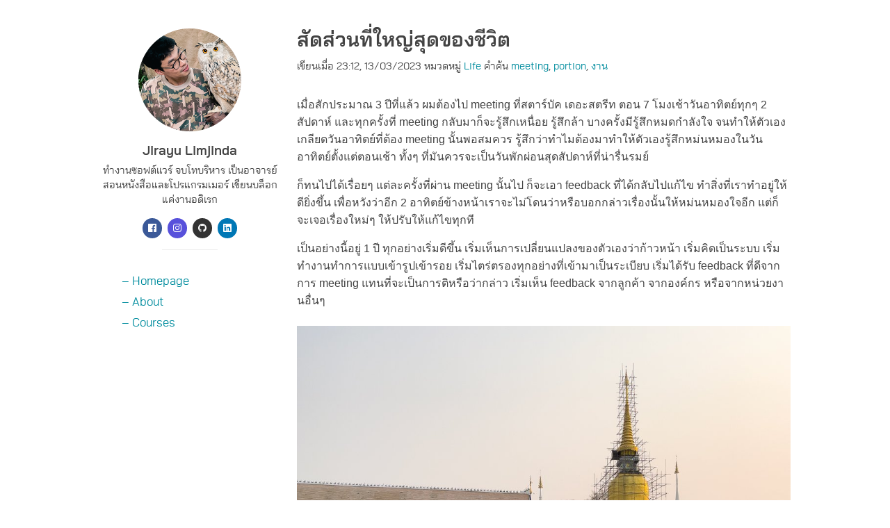

--- FILE ---
content_type: text/html; charset=UTF-8
request_url: https://www.jir4yu.me/2023/large-life-portion/
body_size: 37087
content:
<!doctype html> <!--[if lt IE 7]><html class="no-js lt-ie9 lt-ie8 lt-ie7"> <![endif]--> <!--[if IE 7]><html class="no-js lt-ie9 lt-ie8"> <![endif]--> <!--[if IE 8]><html class="no-js lt-ie9"> <![endif]--> <!--[if gt IE 8]><!--><html class="no-js" lang="en-US" prefix="og: https://ogp.me/ns#"> <!--<![endif]--><head><meta charset="UTF-8" /><meta name="viewport" content="width=device-width, initial-scale=1, maximum-scale=1"><link rel="pingback" href="https://www.jir4yu.me/xmlrpc.php" /><link rel="profile" href="https://gmpg.org/xfn/11" /><link rel="icon" href="https://www.jir4yu.me/wp-content/themes/champee/img/favicons/favicon.ico" /><link rel="icon" type="image/png" href="https://www.jir4yu.me/wp-content/themes/champee/img/favicons/favicon-32x32.png" sizes="32x32" /><link rel="icon" type="image/png" href="https://www.jir4yu.me/wp-content/themes/champee/img/favicons/android-chrome-192x192.png" sizes="192x192" /><link rel="icon" type="image/png" href="https://www.jir4yu.me/wp-content/themes/champee/img/favicons/favicon-16x16.png" sizes="16x16" /><link rel="manifest" href="https://www.jir4yu.me/wp-content/themes/champee/img/favicons/manifest.json" /><link rel="mask-icon" href="https://www.jir4yu.me/wp-content/themes/champee/img/favicons/safari-pinned-tab.svg" /><link rel="prefetch" href="https://www.jir4yu.me"><meta name="msapplication-TileColor" content="#ffffff"><meta name="theme-color" content="#ffffff"><link media="all" href="https://www.jir4yu.me/wp-content/cache/autoptimize/css/autoptimize_cb001944a39a6cf2d684cef789b692e5.css" rel="stylesheet"><title>สัดส่วนที่ใหญ่สุดของชีวิต - Jirayu Limjinda</title><meta name="description" content="เมื่อสักประมาณ 3 ปีที่แล้ว ผมต้องไป meeting ที่สตาร์บัค เดอะสตรีท ตอน 7 โมงเช้าวันอาทิตย์ทุกๆ 2 สัปดาห์ และทุกครั้งที่ meeting กลับมาก็จะรู้สึกเหนื่อย"/><meta name="robots" content="follow, index, max-snippet:-1, max-video-preview:-1, max-image-preview:large"/><link rel="canonical" href="https://www.jir4yu.me/2023/large-life-portion/" /><meta property="og:locale" content="en_US" /><meta property="og:type" content="article" /><meta property="og:title" content="สัดส่วนที่ใหญ่สุดของชีวิต - Jirayu Limjinda" /><meta property="og:description" content="เมื่อสักประมาณ 3 ปีที่แล้ว ผมต้องไป meeting ที่สตาร์บัค เดอะสตรีท ตอน 7 โมงเช้าวันอาทิตย์ทุกๆ 2 สัปดาห์ และทุกครั้งที่ meeting กลับมาก็จะรู้สึกเหนื่อย" /><meta property="og:url" content="https://www.jir4yu.me/2023/large-life-portion/" /><meta property="og:site_name" content="Jir4yu.me" /><meta property="article:publisher" content="http://www.facebook.com/jir4yu" /><meta property="article:author" content="jir4yu" /><meta property="article:tag" content="meeting" /><meta property="article:tag" content="portion" /><meta property="article:tag" content="งาน" /><meta property="article:section" content="Life" /><meta property="og:updated_time" content="2023-03-14T00:00:56+07:00" /><meta property="og:image" content="https://www.jir4yu.me/wp-content/uploads/2023/03/IMG_7517.jpg" /><meta property="og:image:secure_url" content="https://www.jir4yu.me/wp-content/uploads/2023/03/IMG_7517.jpg" /><meta property="og:image:width" content="1440" /><meta property="og:image:height" content="1100" /><meta property="og:image:alt" content="วัดสวนดอก" /><meta property="og:image:type" content="image/jpeg" /><meta property="article:published_time" content="2023-03-13T23:56:12+07:00" /><meta property="article:modified_time" content="2023-03-14T00:00:56+07:00" /><meta name="twitter:card" content="summary_large_image" /><meta name="twitter:title" content="สัดส่วนที่ใหญ่สุดของชีวิต - Jirayu Limjinda" /><meta name="twitter:description" content="เมื่อสักประมาณ 3 ปีที่แล้ว ผมต้องไป meeting ที่สตาร์บัค เดอะสตรีท ตอน 7 โมงเช้าวันอาทิตย์ทุกๆ 2 สัปดาห์ และทุกครั้งที่ meeting กลับมาก็จะรู้สึกเหนื่อย" /><meta name="twitter:creator" content="@jir4yu" /><meta name="twitter:image" content="https://www.jir4yu.me/wp-content/uploads/2023/03/IMG_7517.jpg" /><meta name="twitter:label1" content="Written by" /><meta name="twitter:data1" content="Jirayu Limjinda" /><meta name="twitter:label2" content="Time to read" /><meta name="twitter:data2" content="3 minutes" /> <script type="application/ld+json" class="rank-math-schema">{"@context":"https://schema.org","@graph":[{"@type":["Organization","Person"],"@id":"https://www.jir4yu.me/#person","name":"Jirayu Limjinda","url":"https://www.jir4yu.me","sameAs":["http://www.facebook.com/jir4yu"]},{"@type":"WebSite","@id":"https://www.jir4yu.me/#website","url":"https://www.jir4yu.me","name":"Jir4yu.me","publisher":{"@id":"https://www.jir4yu.me/#person"},"inLanguage":"en-US"},{"@type":"ImageObject","@id":"https://www.jir4yu.me/wp-content/uploads/2023/03/IMG_7517.jpg","url":"https://www.jir4yu.me/wp-content/uploads/2023/03/IMG_7517.jpg","width":"1440","height":"1100","caption":"\u0e27\u0e31\u0e14\u0e2a\u0e27\u0e19\u0e14\u0e2d\u0e01","inLanguage":"en-US"},{"@type":"BreadcrumbList","@id":"https://www.jir4yu.me/2023/large-life-portion/#breadcrumb","itemListElement":[{"@type":"ListItem","position":"1","item":{"@id":"https://www.jir4yu.me","name":"Home"}},{"@type":"ListItem","position":"2","item":{"@id":"https://www.jir4yu.me/2023/large-life-portion/","name":"\u0e2a\u0e31\u0e14\u0e2a\u0e48\u0e27\u0e19\u0e17\u0e35\u0e48\u0e43\u0e2b\u0e0d\u0e48\u0e2a\u0e38\u0e14\u0e02\u0e2d\u0e07\u0e0a\u0e35\u0e27\u0e34\u0e15"}}]},{"@type":"WebPage","@id":"https://www.jir4yu.me/2023/large-life-portion/#webpage","url":"https://www.jir4yu.me/2023/large-life-portion/","name":"\u0e2a\u0e31\u0e14\u0e2a\u0e48\u0e27\u0e19\u0e17\u0e35\u0e48\u0e43\u0e2b\u0e0d\u0e48\u0e2a\u0e38\u0e14\u0e02\u0e2d\u0e07\u0e0a\u0e35\u0e27\u0e34\u0e15 - Jirayu Limjinda","datePublished":"2023-03-13T23:56:12+07:00","dateModified":"2023-03-14T00:00:56+07:00","isPartOf":{"@id":"https://www.jir4yu.me/#website"},"primaryImageOfPage":{"@id":"https://www.jir4yu.me/wp-content/uploads/2023/03/IMG_7517.jpg"},"inLanguage":"en-US","breadcrumb":{"@id":"https://www.jir4yu.me/2023/large-life-portion/#breadcrumb"}},{"@type":"Person","@id":"https://www.jir4yu.me/2023/large-life-portion/#author","name":"Jirayu Limjinda","image":{"@type":"ImageObject","@id":"https://secure.gravatar.com/avatar/2536c8a3723548dd356622187df12ebb6e6b560fbe2d5f71392339f676df00d3?s=96&amp;d=mm&amp;r=g","url":"https://secure.gravatar.com/avatar/2536c8a3723548dd356622187df12ebb6e6b560fbe2d5f71392339f676df00d3?s=96&amp;d=mm&amp;r=g","caption":"Jirayu Limjinda","inLanguage":"en-US"},"sameAs":["https://www.jir4yu.me","jir4yu","https://twitter.com/jir4yu"]},{"@type":"BlogPosting","headline":"\u0e2a\u0e31\u0e14\u0e2a\u0e48\u0e27\u0e19\u0e17\u0e35\u0e48\u0e43\u0e2b\u0e0d\u0e48\u0e2a\u0e38\u0e14\u0e02\u0e2d\u0e07\u0e0a\u0e35\u0e27\u0e34\u0e15","datePublished":"2023-03-13T23:56:12+07:00","dateModified":"2023-03-14T00:00:56+07:00","author":{"@id":"https://www.jir4yu.me/2023/large-life-portion/#author","name":"Jirayu Limjinda"},"publisher":{"@id":"https://www.jir4yu.me/#person"},"description":"\u0e40\u0e21\u0e37\u0e48\u0e2d\u0e2a\u0e31\u0e01\u0e1b\u0e23\u0e30\u0e21\u0e32\u0e13 3 \u0e1b\u0e35\u0e17\u0e35\u0e48\u0e41\u0e25\u0e49\u0e27 \u0e1c\u0e21\u0e15\u0e49\u0e2d\u0e07\u0e44\u0e1b meeting \u0e17\u0e35\u0e48\u0e2a\u0e15\u0e32\u0e23\u0e4c\u0e1a\u0e31\u0e04 \u0e40\u0e14\u0e2d\u0e30\u0e2a\u0e15\u0e23\u0e35\u0e17 \u0e15\u0e2d\u0e19 7 \u0e42\u0e21\u0e07\u0e40\u0e0a\u0e49\u0e32\u0e27\u0e31\u0e19\u0e2d\u0e32\u0e17\u0e34\u0e15\u0e22\u0e4c\u0e17\u0e38\u0e01\u0e46 2 \u0e2a\u0e31\u0e1b\u0e14\u0e32\u0e2b\u0e4c \u0e41\u0e25\u0e30\u0e17\u0e38\u0e01\u0e04\u0e23\u0e31\u0e49\u0e07\u0e17\u0e35\u0e48 meeting \u0e01\u0e25\u0e31\u0e1a\u0e21\u0e32\u0e01\u0e47\u0e08\u0e30\u0e23\u0e39\u0e49\u0e2a\u0e36\u0e01\u0e40\u0e2b\u0e19\u0e37\u0e48\u0e2d\u0e22 \u0e23\u0e39\u0e49\u0e2a\u0e36\u0e01\u0e25\u0e49\u0e32 \u0e1a\u0e32\u0e07\u0e04\u0e23\u0e31\u0e49\u0e07\u0e21\u0e35\u0e23\u0e39\u0e49\u0e2a\u0e36\u0e01\u0e2b\u0e21\u0e14\u0e01\u0e33\u0e25\u0e31\u0e07\u0e43\u0e08 \u0e08\u0e19\u0e17\u0e33\u0e43\u0e2b\u0e49\u0e15\u0e31\u0e27\u0e40\u0e2d\u0e07\u0e40\u0e01\u0e25\u0e35\u0e22\u0e14\u0e27\u0e31\u0e19\u0e2d\u0e32\u0e17\u0e34\u0e15\u0e22\u0e4c\u0e17\u0e35\u0e48\u0e15\u0e49\u0e2d\u0e07 meeting \u0e19\u0e31\u0e49\u0e19\u0e1e\u0e2d\u0e2a\u0e21\u0e04\u0e27\u0e23 \u0e23\u0e39\u0e49\u0e2a\u0e36\u0e01\u0e27\u0e48\u0e32\u0e17\u0e33\u0e44\u0e21\u0e15\u0e49\u0e2d\u0e07\u0e21\u0e32\u0e17\u0e33\u0e43\u0e2b\u0e49\u0e15\u0e31\u0e27\u0e40\u0e2d\u0e07\u0e23\u0e39\u0e49\u0e2a\u0e36\u0e01\u0e2b\u0e21\u0e48\u0e19\u0e2b\u0e21\u0e2d\u0e07\u0e43\u0e19\u0e27\u0e31\u0e19\u0e2d\u0e32\u0e17\u0e34\u0e15\u0e22\u0e4c\u0e15\u0e31\u0e49\u0e07\u0e41\u0e15\u0e48\u0e15\u0e2d\u0e19\u0e40\u0e0a\u0e49\u0e32 \u0e17\u0e31\u0e49\u0e07\u0e46 \u0e17\u0e35\u0e48\u0e21\u0e31\u0e19\u0e04\u0e27\u0e23\u0e08\u0e30\u0e40\u0e1b\u0e47\u0e19\u0e27\u0e31\u0e19\u0e1e\u0e31\u0e01\u0e1c\u0e48\u0e2d\u0e19\u0e2a\u0e38\u0e14\u0e2a\u0e31\u0e1b\u0e14\u0e32\u0e2b\u0e4c\u0e17\u0e35\u0e48\u0e19\u0e48\u0e32\u0e23\u0e37\u0e48\u0e19\u0e23\u0e21\u0e22\u0e4c","name":"\u0e2a\u0e31\u0e14\u0e2a\u0e48\u0e27\u0e19\u0e17\u0e35\u0e48\u0e43\u0e2b\u0e0d\u0e48\u0e2a\u0e38\u0e14\u0e02\u0e2d\u0e07\u0e0a\u0e35\u0e27\u0e34\u0e15","@id":"https://www.jir4yu.me/2023/large-life-portion/#richSnippet","isPartOf":{"@id":"https://www.jir4yu.me/2023/large-life-portion/#webpage"},"image":{"@id":"https://www.jir4yu.me/wp-content/uploads/2023/03/IMG_7517.jpg"},"inLanguage":"en-US","mainEntityOfPage":{"@id":"https://www.jir4yu.me/2023/large-life-portion/#webpage"}}]}</script> <link rel="alternate" type="application/rss+xml" title="Jirayu Limjinda &raquo; Feed" href="https://www.jir4yu.me/feed/" /><link rel="alternate" type="application/rss+xml" title="Jirayu Limjinda &raquo; Comments Feed" href="https://www.jir4yu.me/comments/feed/" /><link rel="alternate" type="application/rss+xml" title="Jirayu Limjinda &raquo; สัดส่วนที่ใหญ่สุดของชีวิต Comments Feed" href="https://www.jir4yu.me/2023/large-life-portion/feed/" /> <script type="text/javascript" src="https://www.jir4yu.me/wp-includes/js/jquery/jquery.min.js?ver=3.7.1" id="jquery-core-js"></script> <link rel="https://api.w.org/" href="https://www.jir4yu.me/wp-json/" /><link rel="alternate" title="JSON" type="application/json" href="https://www.jir4yu.me/wp-json/wp/v2/posts/6992" /><link rel="EditURI" type="application/rsd+xml" title="RSD" href="https://www.jir4yu.me/xmlrpc.php?rsd" /><meta name="generator" content="WordPress 6.8.3" /><link rel='shortlink' href='https://www.jir4yu.me/?p=6992' /><link rel="alternate" title="oEmbed (JSON)" type="application/json+oembed" href="https://www.jir4yu.me/wp-json/oembed/1.0/embed?url=https%3A%2F%2Fwww.jir4yu.me%2F2023%2Flarge-life-portion%2F" /><link rel="alternate" title="oEmbed (XML)" type="text/xml+oembed" href="https://www.jir4yu.me/wp-json/oembed/1.0/embed?url=https%3A%2F%2Fwww.jir4yu.me%2F2023%2Flarge-life-portion%2F&#038;format=xml" />  <script>(function(w,d,s,l,i){w[l]=w[l]||[];w[l].push({'gtm.start':
new Date().getTime(),event:'gtm.js'});var f=d.getElementsByTagName(s)[0],
j=d.createElement(s),dl=l!='dataLayer'?'&l='+l:'';j.async=true;j.src=
'https://www.googletagmanager.com/gtm.js?id='+i+dl;f.parentNode.insertBefore(j,f);
})(window,document,'script','dataLayer','GTM-5GLJLC');</script> </head><body class="wp-singular post-template-default single single-post postid-6992 single-format-standard wp-theme-champee"> <noscript><iframe src="https://www.googletagmanager.com/ns.html?id=GTM-5GLJLC"
height="0" width="0" style="display:none;visibility:hidden"></iframe></noscript><div class="wrapper"><main class="main"><div class="container page-wrapper"><section class="sidebar-wrapper"><figure class="author-block"> <img alt='Jirayu Limjinda' src='https://secure.gravatar.com/avatar/2536c8a3723548dd356622187df12ebb6e6b560fbe2d5f71392339f676df00d3?s=150&#038;d=mm&#038;r=g' srcset='https://secure.gravatar.com/avatar/2536c8a3723548dd356622187df12ebb6e6b560fbe2d5f71392339f676df00d3?s=300&#038;d=mm&#038;r=g 2x' class='avatar avatar-150 photo author-image' height='150' width='150' decoding='async'/><figcaption><h2 class="author-name">Jirayu Limjinda</h2><p>ทำงานซอฟต์แวร์ จบโทบริหาร เป็นอาจารย์สอนหนังสือและโปรแกรมเมอร์ เขียนบล็อกแค่งานอดิเรก</p></figcaption></figure><ul class="social-list"><li><a target="_blank" title="link to facebook" href="https://www.facebook.com/jir4yu" class="social-btn facebook"><i class="icon icon-facebook"></i></a></li><li><a target="_blank" title="link to instagram" href="https://www.instagram.com/j.limjinda" class="social-btn instagram"><i class="icon icon-instagram"></i></a></li><li><a target="_blank" title="link to github" href="https://www.github.com/limjinda" class="social-btn github"><i class="icon icon-github"></i></a></li><li><a target="_blank" title="link to linkedin" href="https://www.linkedin.com/in/jir4yu" class="social-btn linkedin"><i class="icon icon-linkedin"></i></a></li></ul><div class="short-dashed"></div><nav class="left-navigation"><ul id="menu-main-menu" class="menu"><li id="menu-item-7065" class="menu-item menu-item-type-custom menu-item-object-custom menu-item-home menu-item-7065"><a href="https://www.jir4yu.me/">&#8211; Homepage</a></li><li id="menu-item-7066" class="menu-item menu-item-type-post_type menu-item-object-page menu-item-7066"><a href="https://www.jir4yu.me/readme/">&#8211; About</a></li><li id="menu-item-7067" class="menu-item menu-item-type-custom menu-item-object-custom menu-item-7067"><a target="_blank" href="https://www.skilllane.com/instructors/limjinda">&#8211; Courses</a></li></ul></nav></section><section class="main-content"><div class="entry-block"><h1 class="entry-title">สัดส่วนที่ใหญ่สุดของชีวิต</h1><h4 class="entry-meta"> <span class="date">เขียนเมื่อ 23:12, 13/03/2023</span> <span class="categories"> หมวดหมู่ <a href="https://www.jir4yu.me/category/lifestyle/" title="Life">Life</a> </span> <span class="tags"> คำค้น <a href="https://www.jir4yu.me/tag/meeting/" rel="tag">meeting</a>, <a href="https://www.jir4yu.me/tag/portion/" rel="tag">portion</a>, <a href="https://www.jir4yu.me/tag/%e0%b8%87%e0%b8%b2%e0%b8%99/" rel="tag">งาน</a> </span></h4><article class="entry-content"><p>เมื่อสักประมาณ 3 ปีที่แล้ว ผมต้องไป meeting ที่สตาร์บัค เดอะสตรีท ตอน 7 โมงเช้าวันอาทิตย์ทุกๆ 2 สัปดาห์ และทุกครั้งที่ meeting กลับมาก็จะรู้สึกเหนื่อย รู้สึกล้า บางครั้งมีรู้สึกหมดกำลังใจ จนทำให้ตัวเองเกลียดวันอาทิตย์ที่ต้อง meeting นั้นพอสมควร รู้สึกว่าทำไมต้องมาทำให้ตัวเองรู้สึกหม่นหมองในวันอาทิตย์ตั้งแต่ตอนเช้า ทั้งๆ ที่มันควรจะเป็นวันพักผ่อนสุดสัปดาห์ที่น่ารื่นรมย์</p><p>ก็ทนไปได้เรื่อยๆ แต่ละครั้งที่ผ่าน meeting นั้นไป ก็จะเอา feedback ที่ได้กลับไปแก้ไข ทำสิ่งที่เราทำอยู่ให้ดียิ่งขึ้น เพื่อหวังว่าอีก 2 อาทิตย์ข้างหน้าเราจะไม่โดนว่าหรือบอกกล่าวเรื่องนั้นให้หม่นหมองใจอีก แต่ก็จะเจอเรื่องใหม่ๆ ให้ปรับให้แก้ไขทุกที</p><p>เป็นอย่างนี้อยู่ 1 ปี ทุกอย่างเริ่มดีขึ้น เริ่มเห็นการเปลี่ยนแปลงของตัวเองว่าก้าวหน้า เริ่มคิดเป็นระบบ เริ่มทำงานทำการแบบเข้ารูปเข้ารอย เริ่มไตร่ตรองทุกอย่างที่เข้ามาเป็นระเบียบ เริ่มได้รับ feedback ที่ดีจากการ meeting แทนที่จะเป็นการติหรือว่ากล่าว เริ่มเห็น feedback จากลูกค้า จากองค์กร หรือจากหน่วยงานอื่นๆ</p><figure class="wp-block-image size-large"><img fetchpriority="high" decoding="async" width="1005" height="768" src="https://www.jir4yu.me/wp-content/uploads/2023/03/IMG_7517-1005x768.jpg" alt="" class="wp-image-6993" srcset="https://www.jir4yu.me/wp-content/uploads/2023/03/IMG_7517-1005x768.jpg 1005w, https://www.jir4yu.me/wp-content/uploads/2023/03/IMG_7517.jpg 1440w" sizes="(max-width: 1005px) 100vw, 1005px" /></figure><p>จนนี่ก็ผ่านมา 3 ปีแล้ว.. meeting เช้าวันอาทิตย์ที่เดิมเวลาเดิมก็คงยังมีอยู่บ้าง แต่จะเว้นออกมาเป็นเดือนละครั้ง หรือสองเดือนครั้ง ซึ่งทุก meeting ก็จะมีคนเดิมๆ เครื่องดื่มเดิมๆ คุยเรื่องเดิมคืองานที่ทำอยู่ทุกวัน</p><p>ผมรู้สึกว่าตัวเองโชคดีมากๆ ที่มีอาจารย์ที่ปรึกษา 2 ท่านคอยให้คำปรึกษา ชี้แนะ รวมไปถึงการให้ความเห็นในการตัดสินใจเรื่องสำคัญหลายเรื่องกับงานการที่ทำ (อาจจะรวมไปถึงเรื่องวิธีคิดเรื่องการใช้ชีวิตบางอย่างด้วย) อาจารย์ยังมาทุก meeting เหมือนเดิมตลอด 3 ปี และไม่เคยเรียกร้องอะไรคืนสำหรับการช่วยเหลือเลยสักครั้ง</p><p>ลองคิดดูว่า ตลอด 3 ปีที่มีใครช่วยแนะแนวเรามาตลอด ต้องเจียดเวลาวันครอบครัวประมาณ 2-3 ชั่วโมงในตอนเช้าตรู่ เดินทางจากบ้านออกมากลางเมืองเพื่อคุยแนะนำเรื่องของคนอื่นที่ไม่ใช่เรื่องของตัวเอง โดยไม่ได้ค่าตอบแทน หรือของอะไรกลับไปเลย</p><p>เราคิดว่าเราเองคงไม่ได้เปลี่ยนแปลงตัวเองมาได้ขนาดนี้ โตขึ้นขนาดนี้ ตัดสินใจอะไรด้วยวิจารณญาณความเป็นเหตุและผลมากขนาดนี้ถ้าไม่ได้การอบรมแนะนำจากที่ปรึกษาทั้ง 2 ท่านตลอดระยะเวลาที่ผ่านมา จะให้ไม่รู้สึกว่าตัวเองเป็นคนโชคดีได้ยังไง</p><h3 class="wp-block-heading">เริ่มสนุก และอยากมา meeting</h3><p>เรากลับอยากมาแชร์ เราอยากมา meeting เพราะได้ความรู้ เราอยากมาคุยกับผู้ใหญ่เพื่อขอความคิดเห็นในเรื่องที่บางครั้งคนรอบตัววัยเดียวกันไม่สามารถคุยด้วยได้ เริ่มดีดตัวออกจากสังคมที่เราเคยมีไปเรื่อยๆ เริ่มเปลี่ยนวิธีการใช้ชีวิต เริ่มลงทุนกับสุขภาพ ความก้าวหน้าในการทำงาน เริ่มลดความเสี่ยง</p><p>และที่สำคัญที่สุดที่อยากมา คือมีคนใส่ใจให้ความรู้ ให้คำแนะนำกับ portion ที่ใหญ่ที่สุดของชีวิตของเรานั่นคือ หน้าที่การงาน .. มันไม่เหมือนกับเวลาเราถามใครคนอื่นว่า คิดว่าอะไรสำคัญที่สุดในชีวิตตอนนี้ แล้วเขาตอบมาว่า งาน แต่การกระทำมันไม่ได้สะท้อนกับสิ่งที่พูดเลย มันเหมือนเราคุยกับคนที่หลง หรือพยายามจะเป็นโดยที่ลึกๆ ไม่อยากเป็น มันทำให้เราไม่ได้อะไร เหมือนอยู่คนละเกม เหมือนภาพปลายทางมันอยู่คนละที่</p><h3 class="wp-block-heading">สันโดษ</h3><p>เมื่อก่อนเราก็คงพอมีกลุ่มเพื่อนที่ไปกินข้าวด้วยกันบ่อยๆ เจอกันก็คุยเรื่องงาน แต่ไม่ใช่เป้าหมายในการทำงาน เป็นเรื่องจิปาถะในเรื่องงาน เป็นเรื่องไม่เป็นเรื่องในหน้าที่การงาน พูดถึงเรื่องคนนั้นเรื่องคนนี้ เจ้านายแบบนั้น ลูกน้องแบบนี้ รู้สึกไม่ได้อะไรสักอย่าง เหมือนไปนั่งเป็นถังขยะอารมณ์</p><p>เดี๋ยวนี้ก็ออกห่าง เพราะเริ่มรู้สึกว่าเราไม่ได้เล่นเกมเดียวกันอีกแล้ว เราไม่ได้อยากฟังอยากคุยเรื่องจิปาถะพวกนั้น เราอยากฟังอยากคุยกับคนที่เจออะไรแบบเรา ตกอยู่ในสถานการณ์เชิงเดียวกันกับเราเพื่อที่จะแชร์ความคิดความเห็น หรือเป็นกำลังใจว่ามีคนที่พบเจอปัญหาแบบเดียวกัน ให้รู้สึกว่าเราไม่ได้อยู่คนเดียว และช่วยให้เราก้าวไปข้างหน้าได้</p><p>เวลาเป็นสิ่งเดียวที่เราไม่สามารถมีเพิ่มได้</p><p>แล้วทำไมเราถึงต้องไปเสียเวลากับเรื่องไม่เป็นเรื่อง เรื่องที่ไม่ได้เกี่ยวกับ portion ที่ใหญ่ที่สุดและเป็นเรื่องสำคัญของเรา ทำไมต้องไปเสียเวลากับคนที่ไม่เห็นค่า ไม่จริงจัง หรือล้อเล่นกับ portion ที่ใหญ่ที่สุดที่เราเห็นว่าสำคัญ อาจจะฟังดูเหมือนไม่มีความเห็นอกเห็นใจ</p><p>แต่กลับกัน ลองจินตนาการว่าถ้าเราให้ครอบครัวเป็น portion ที่ใหญ่ที่สุดของเรา เราก็คงไม่ใช้เวลากับคนที่มาล้อเล่นหรือทำอะไรไม่เห็นค่าแบบนั้นเหมือนกัน .. ต่างคนต่างเคารพสิ่งสำคัญของกันและกันนั่นล่ะดีแล้ว</p><p></p><div class='heateorSssClear'></div><div  class='heateor_sss_sharing_container heateor_sss_horizontal_sharing' data-heateor-sss-href='https://www.jir4yu.me/2023/large-life-portion/'><div class='heateor_sss_sharing_title' style="font-weight:bold" >แชร์บทความนี้</div><div class="heateor_sss_sharing_ul"><a aria-label="Facebook" class="heateor_sss_facebook" href="https://www.facebook.com/sharer/sharer.php?u=https%3A%2F%2Fwww.jir4yu.me%2F2023%2Flarge-life-portion%2F" title="Facebook" rel="nofollow noopener" target="_blank" style="font-size:32px!important;box-shadow:none;display:inline-block;vertical-align:middle"><span class="heateor_sss_svg" style="background-color:#0765FE;width:39px;height:39px;border-radius:8px;display:inline-block;opacity:1;float:left;font-size:32px;box-shadow:none;display:inline-block;font-size:16px;padding:0 4px;vertical-align:middle;background-repeat:repeat;overflow:hidden;padding:0;cursor:pointer;box-sizing:content-box"><svg style="display:block;" focusable="false" aria-hidden="true" xmlns="http://www.w3.org/2000/svg" width="100%" height="100%" viewBox="0 0 32 32"><path fill="#fff" d="M28 16c0-6.627-5.373-12-12-12S4 9.373 4 16c0 5.628 3.875 10.35 9.101 11.647v-7.98h-2.474V16H13.1v-1.58c0-4.085 1.849-5.978 5.859-5.978.76 0 2.072.15 2.608.298v3.325c-.283-.03-.775-.045-1.386-.045-1.967 0-2.728.745-2.728 2.683V16h3.92l-.673 3.667h-3.247v8.245C23.395 27.195 28 22.135 28 16Z"></path></svg></span></a><a target="_blank" aria-label="Line" class="heateor_sss_button_line" href="https://social-plugins.line.me/lineit/share?url=https%3A%2F%2Fwww.jir4yu.me%2F2023%2Flarge-life-portion%2F" title="Line" rel="noopener" target="_blank" style="font-size:32px!important;box-shadow:none;display:inline-block;vertical-align:middle"><span class="heateor_sss_svg heateor_sss_s__default heateor_sss_s_line" style="background-color:#00c300;width:39px;height:39px;border-radius:8px;display:inline-block;opacity:1;float:left;font-size:32px;box-shadow:none;display:inline-block;font-size:16px;padding:0 4px;vertical-align:middle;background-repeat:repeat;overflow:hidden;padding:0;cursor:pointer;box-sizing:content-box"><svg style="display:block;" focusable="false" aria-hidden="true" xmlns="http://www.w3.org/2000/svg" width="100%" height="100%" viewBox="0 0 32 32"><path fill="#fff" d="M28 14.304c0-5.37-5.384-9.738-12-9.738S4 8.936 4 14.304c0 4.814 4.27 8.846 10.035 9.608.39.084.923.258 1.058.592.122.303.08.778.04 1.084l-.172 1.028c-.05.303-.24 1.187 1.04.647s6.91-4.07 9.43-6.968c1.737-1.905 2.57-3.842 2.57-5.99zM11.302 17.5H8.918c-.347 0-.63-.283-.63-.63V12.1c0-.346.283-.628.63-.628.348 0 .63.283.63.63v4.14h1.754c.35 0 .63.28.63.628 0 .347-.282.63-.63.63zm2.467-.63c0 .347-.284.628-.63.628-.348 0-.63-.282-.63-.63V12.1c0-.347.282-.63.63-.63.346 0 .63.284.63.63v4.77zm5.74 0c0 .27-.175.51-.433.596-.065.02-.132.032-.2.032-.195 0-.384-.094-.502-.25l-2.443-3.33v2.95c0 .35-.282.63-.63.63-.347 0-.63-.282-.63-.63V12.1c0-.27.174-.51.43-.597.066-.02.134-.033.2-.033.197 0 .386.094.503.252l2.444 3.328V12.1c0-.347.282-.63.63-.63.346 0 .63.284.63.63v4.77zm3.855-3.014c.348 0 .63.282.63.63 0 .346-.282.628-.63.628H21.61v1.126h1.755c.348 0 .63.282.63.63 0 .347-.282.628-.63.628H20.98c-.345 0-.628-.282-.628-.63v-4.766c0-.346.283-.628.63-.628h2.384c.348 0 .63.283.63.63 0 .346-.282.628-.63.628h-1.754v1.126h1.754z"/></svg></span></a><a aria-label="X" class="heateor_sss_button_x" href="https://twitter.com/intent/tweet?text=%E0%B8%AA%E0%B8%B1%E0%B8%94%E0%B8%AA%E0%B9%88%E0%B8%A7%E0%B8%99%E0%B8%97%E0%B8%B5%E0%B9%88%E0%B9%83%E0%B8%AB%E0%B8%8D%E0%B9%88%E0%B8%AA%E0%B8%B8%E0%B8%94%E0%B8%82%E0%B8%AD%E0%B8%87%E0%B8%8A%E0%B8%B5%E0%B8%A7%E0%B8%B4%E0%B8%95&url=https%3A%2F%2Fwww.jir4yu.me%2F2023%2Flarge-life-portion%2F" title="X" rel="nofollow noopener" target="_blank" style="font-size:32px!important;box-shadow:none;display:inline-block;vertical-align:middle"><span class="heateor_sss_svg heateor_sss_s__default heateor_sss_s_x" style="background-color:#2a2a2a;width:39px;height:39px;border-radius:8px;display:inline-block;opacity:1;float:left;font-size:32px;box-shadow:none;display:inline-block;font-size:16px;padding:0 4px;vertical-align:middle;background-repeat:repeat;overflow:hidden;padding:0;cursor:pointer;box-sizing:content-box"><svg width="100%" height="100%" style="display:block;" focusable="false" aria-hidden="true" xmlns="http://www.w3.org/2000/svg" viewBox="0 0 32 32"><path fill="#fff" d="M21.751 7h3.067l-6.7 7.658L26 25.078h-6.172l-4.833-6.32-5.531 6.32h-3.07l7.167-8.19L6 7h6.328l4.37 5.777L21.75 7Zm-1.076 16.242h1.7L11.404 8.74H9.58l11.094 14.503Z"></path></svg></span></a><a aria-label="Linkedin" class="heateor_sss_button_linkedin" href="https://www.linkedin.com/sharing/share-offsite/?url=https%3A%2F%2Fwww.jir4yu.me%2F2023%2Flarge-life-portion%2F" title="Linkedin" rel="nofollow noopener" target="_blank" style="font-size:32px!important;box-shadow:none;display:inline-block;vertical-align:middle"><span class="heateor_sss_svg heateor_sss_s__default heateor_sss_s_linkedin" style="background-color:#0077b5;width:39px;height:39px;border-radius:8px;display:inline-block;opacity:1;float:left;font-size:32px;box-shadow:none;display:inline-block;font-size:16px;padding:0 4px;vertical-align:middle;background-repeat:repeat;overflow:hidden;padding:0;cursor:pointer;box-sizing:content-box"><svg style="display:block;" focusable="false" aria-hidden="true" xmlns="http://www.w3.org/2000/svg" width="100%" height="100%" viewBox="0 0 32 32"><path d="M6.227 12.61h4.19v13.48h-4.19V12.61zm2.095-6.7a2.43 2.43 0 0 1 0 4.86c-1.344 0-2.428-1.09-2.428-2.43s1.084-2.43 2.428-2.43m4.72 6.7h4.02v1.84h.058c.56-1.058 1.927-2.176 3.965-2.176 4.238 0 5.02 2.792 5.02 6.42v7.395h-4.183v-6.56c0-1.564-.03-3.574-2.178-3.574-2.18 0-2.514 1.7-2.514 3.46v6.668h-4.187V12.61z" fill="#fff"></path></svg></span></a></div><div class="heateorSssClear"></div></div><div class='heateorSssClear'></div></article><div id="comments" class="comments-area"><h2 class="comments-title"></h2><ol class="comment-list"></ol><section class="comment-respond"><form action="https://www.jir4yu.me/wp-comments-post.php" method="post" id="commentform" class="comment-form form" novalidate=""><h2 class="comment-reply-title"> แสดงความเห็นของคุณที่นี่</h2><p>กรุณากรอกอีเมล์ของคุณก่อนส่งข้อมูล เพื่อรับการแจ้งเตือนเมื่อมีคนมาตอบข้อความของคุณ</p><div class="row"><div class="col-md-6"><div class="form-group"> <label for="author" class="control-label"> ชื่อ<span class="required">*</span> </label> <input id="author" name="author" class="form-control" type="text" value="" size="30" /></div></div><div class="col-md-6"><div class="form-group"> <label for="email" class="control-label"> อีเมล์<span class="required">*</span> </label> <input id="email" name="email" class="form-control" type="text" value="" size="30"></div></div><div class="col-md-12"><div class="form-group"> <label for="comment" class="control-label">ความเห็น <span class="required">*</span></label><textarea id="comment" class="form-control" name="comment" aria-required="true"></textarea></div></div></div> <input name="submit" type="submit" id="submit" class="submit blue-button" value="ส่งข้อมูล" /> <input type="hidden" name="comment_post_ID" id="comment_post_ID" value="6992"> <input type="hidden" name="comment_parent" id="comment_parent" value="0"></form></section> <script>function removeParam(key, sourceURL) {
		var rtn = sourceURL.split("?")[0],
		param,
		params_arr = [],
		queryString = (sourceURL.indexOf("?") !== -1) ? sourceURL.split("?")[1] : "";
		if (queryString !== "") {
			params_arr = queryString.split("&");
			for (var i = params_arr.length - 1; i >= 0; i -= 1) {
				param = params_arr[i].split("=")[0];
				if (param === key) {
					params_arr.splice(i, 1);
				}
			}
			rtn = rtn + "?" + params_arr.join("&");
		}
		window.location.href = rtn;
	}</script> </div></div></section></div></main><footer class="footer"><div class="container page-wrapper"><div class="footer-wrapper"><div class="row"><div class="col-md-6 first-col"><p>บทความทั้งหมดใน Jir4yu.me ถูกเขียนขึ้นภายใต้สัญญา <a href="https://creativecommons.org/licenses/by-nc-nd/4.0/" target="_blank" rel="noopener">CC BY-NC-ND 4.0</a></p></div><div class="col-md-6 last-col"><p>ธีมเวิร์ดเพรส <a href="https://github.com/jir4yu/champee" target="_blank" rel="noopener">&#8220;จำปี&#8221;</a> พัฒนา และสร้างสรรค์โดย <a href="https://www.jindatheme.com" target="_blank" rel="noopener">จินดาธีม</a></p></div></div></div></div></footer></div> <script type="speculationrules">{"prefetch":[{"source":"document","where":{"and":[{"href_matches":"\/*"},{"not":{"href_matches":["\/wp-*.php","\/wp-admin\/*","\/wp-content\/uploads\/*","\/wp-content\/*","\/wp-content\/plugins\/*","\/wp-content\/themes\/champee\/*","\/*\\?(.+)"]}},{"not":{"selector_matches":"a[rel~=\"nofollow\"]"}},{"not":{"selector_matches":".no-prefetch, .no-prefetch a"}}]},"eagerness":"conservative"}]}</script> <script type="text/javascript" id="heateor_sss_sharing_js-js-before">function heateorSssLoadEvent(e) {var t=window.onload;if (typeof window.onload!="function") {window.onload=e}else{window.onload=function() {t();e()}}};	var heateorSssSharingAjaxUrl = 'https://www.jir4yu.me/wp-admin/admin-ajax.php', heateorSssCloseIconPath = 'https://www.jir4yu.me/wp-content/plugins/sassy-social-share/public/../images/close.png', heateorSssPluginIconPath = 'https://www.jir4yu.me/wp-content/plugins/sassy-social-share/public/../images/logo.png', heateorSssHorizontalSharingCountEnable = 0, heateorSssVerticalSharingCountEnable = 0, heateorSssSharingOffset = -10; var heateorSssMobileStickySharingEnabled = 0;var heateorSssCopyLinkMessage = "Link copied.";var heateorSssUrlCountFetched = [], heateorSssSharesText = 'Shares', heateorSssShareText = 'Share';function heateorSssPopup(e) {window.open(e,"popUpWindow","height=400,width=600,left=400,top=100,resizable,scrollbars,toolbar=0,personalbar=0,menubar=no,location=no,directories=no,status")}</script> <script defer src="https://www.jir4yu.me/wp-content/cache/autoptimize/js/autoptimize_f35a935c60fe8d0137c7f1670392450b.js"></script></body></html>